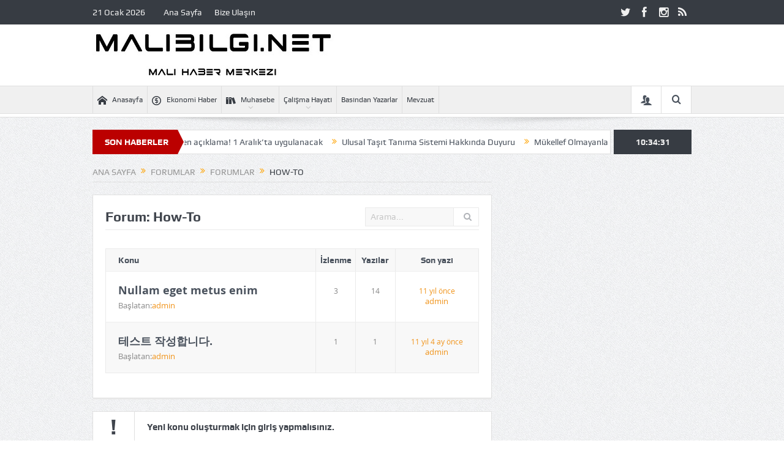

--- FILE ---
content_type: text/html; charset=UTF-8
request_url: https://www.malibilgi.net/forums/forum/how-to-and-troubleshooting/
body_size: 15548
content:
<!DOCTYPE html>
<!--[if lt IE 7]>      <html class="no-js lt-ie9 lt-ie8 lt-ie7" lang="tr"> <![endif]-->
<!--[if IE 7]>         <html class="no-js lt-ie9 lt-ie8" lang="tr"> <![endif]-->
<!--[if IE 8]>         <html class="no-js lt-ie9" lang="tr"> <![endif]-->
<!--[if gt IE 8]><!--> <html class="no-js" lang="tr"> <!--<![endif]-->
    <head>
		
		<!-- Yandex.Metrika counter -->
<script type="text/javascript" >
   (function(m,e,t,r,i,k,a){m[i]=m[i]||function(){(m[i].a=m[i].a||[]).push(arguments)};
   m[i].l=1*new Date();k=e.createElement(t),a=e.getElementsByTagName(t)[0],k.async=1,k.src=r,a.parentNode.insertBefore(k,a)})
   (window, document, "script", "https://mc.yandex.ru/metrika/tag.js", "ym");

   ym(23499346, "init", {
        clickmap:true,
        trackLinks:true,
        accurateTrackBounce:true
   });
</script>
<noscript><div><img src="https://mc.yandex.ru/watch/23499346" style="position:absolute; left:-9999px;" alt="" /></div></noscript>
<!-- /Yandex.Metrika counter -->
		<!-- Global site tag (gtag.js) - Google Analytics -->
<script async src="https://www.googletagmanager.com/gtag/js?id=UA-46722236-1"></script>
<script>
  window.dataLayer = window.dataLayer || [];
  function gtag(){dataLayer.push(arguments);}
  gtag('js', new Date());

  gtag('config', 'UA-46722236-1');
</script>
		

	<meta charset="UTF-8" />
        <meta http-equiv="X-UA-Compatible" content="IE=edge,chrome=1">
	<title>Forum: How-To | Mali Bilgi</title>
	<link rel="profile" href="http://gmpg.org/xfn/11">
	<link rel="pingback" href="https://www.malibilgi.net/xmlrpc.php">
<meta property="og:image" content=""/>
    <meta property="og:image:width" content="1024" />
    <meta property="og:image:height" content="1024" />

<meta property="og:title" content="How-To"/>
<meta property="og:type" content="article"/>
<meta property="og:description" content="Arama: Forum: How-To Home Page &rsaquo; Forumlar &rsaquo; How-To Bu forum 2 konu ve 13 yanıt içerir ve en son admin tarafından 11 yıl önce tarihinde güncellenmiştir. 2 konu görüntüleniyor - 1 ile 2 ar"/>
<meta property="og:url" content="https://www.malibilgi.net/forums/forum/how-to-and-troubleshooting/"/>
<meta property="og:site_name" content="Mali Bilgi"/>

<meta name="viewport" content="width=device-width, initial-scale=1, maximum-scale=1">
<link rel="shortcut icon" href="https://www.malibilgi.net/wp-content/uploads/2021/11/mfavicon.png" />
<link rel="apple-touch-icon" href="https://www.malibilgi.net/wp-content/themes/goodnews5/apple-touch-icon-precomposed.png" />

<link rel="pingback" href="https://www.malibilgi.net/xmlrpc.php" />
        <!--[if lt IE 9]>
	<script src="https://www.malibilgi.net/wp-content/themes/goodnews5/framework/helpers/js/html5.js"></script>
	<script src="https://www.malibilgi.net/wp-content/themes/goodnews5/framework/helpers/js/IE9.js"></script>
	<![endif]-->
	<meta name='robots' content='max-image-preview:large' />
<link rel="alternate" type="application/rss+xml" title="Mali Bilgi &raquo; akışı" href="https://www.malibilgi.net/feed/" />
<link rel="alternate" type="application/rss+xml" title="Mali Bilgi &raquo; yorum akışı" href="https://www.malibilgi.net/comments/feed/" />
<link rel="alternate" type="application/rss+xml" title="Mali Bilgi &raquo; How-To yorum akışı" href="https://www.malibilgi.net/forums/forum/how-to-and-troubleshooting/feed/" />
<link rel="alternate" title="oEmbed (JSON)" type="application/json+oembed" href="https://www.malibilgi.net/wp-json/oembed/1.0/embed?url=https%3A%2F%2Fwww.malibilgi.net%2Fforums%2Fforum%2Fhow-to-and-troubleshooting%2F" />
<link rel="alternate" title="oEmbed (XML)" type="text/xml+oembed" href="https://www.malibilgi.net/wp-json/oembed/1.0/embed?url=https%3A%2F%2Fwww.malibilgi.net%2Fforums%2Fforum%2Fhow-to-and-troubleshooting%2F&#038;format=xml" />
<style id='wp-img-auto-sizes-contain-inline-css' type='text/css'>
img:is([sizes=auto i],[sizes^="auto," i]){contain-intrinsic-size:3000px 1500px}
/*# sourceURL=wp-img-auto-sizes-contain-inline-css */
</style>
<link rel='stylesheet' id='sgr_main-css' href='https://www.malibilgi.net/wp-content/plugins/simple-google-recaptcha/sgr.css?ver=1624541641' type='text/css' media='all' />
<link rel='stylesheet' id='layerslider-css' href='https://www.malibilgi.net/wp-content/plugins/LayerSlider/static/layerslider/css/layerslider.css?ver=6.7.6' type='text/css' media='all' />
<style id='wp-emoji-styles-inline-css' type='text/css'>

	img.wp-smiley, img.emoji {
		display: inline !important;
		border: none !important;
		box-shadow: none !important;
		height: 1em !important;
		width: 1em !important;
		margin: 0 0.07em !important;
		vertical-align: -0.1em !important;
		background: none !important;
		padding: 0 !important;
	}
/*# sourceURL=wp-emoji-styles-inline-css */
</style>
<style id='wp-block-library-inline-css' type='text/css'>
:root{--wp-block-synced-color:#7a00df;--wp-block-synced-color--rgb:122,0,223;--wp-bound-block-color:var(--wp-block-synced-color);--wp-editor-canvas-background:#ddd;--wp-admin-theme-color:#007cba;--wp-admin-theme-color--rgb:0,124,186;--wp-admin-theme-color-darker-10:#006ba1;--wp-admin-theme-color-darker-10--rgb:0,107,160.5;--wp-admin-theme-color-darker-20:#005a87;--wp-admin-theme-color-darker-20--rgb:0,90,135;--wp-admin-border-width-focus:2px}@media (min-resolution:192dpi){:root{--wp-admin-border-width-focus:1.5px}}.wp-element-button{cursor:pointer}:root .has-very-light-gray-background-color{background-color:#eee}:root .has-very-dark-gray-background-color{background-color:#313131}:root .has-very-light-gray-color{color:#eee}:root .has-very-dark-gray-color{color:#313131}:root .has-vivid-green-cyan-to-vivid-cyan-blue-gradient-background{background:linear-gradient(135deg,#00d084,#0693e3)}:root .has-purple-crush-gradient-background{background:linear-gradient(135deg,#34e2e4,#4721fb 50%,#ab1dfe)}:root .has-hazy-dawn-gradient-background{background:linear-gradient(135deg,#faaca8,#dad0ec)}:root .has-subdued-olive-gradient-background{background:linear-gradient(135deg,#fafae1,#67a671)}:root .has-atomic-cream-gradient-background{background:linear-gradient(135deg,#fdd79a,#004a59)}:root .has-nightshade-gradient-background{background:linear-gradient(135deg,#330968,#31cdcf)}:root .has-midnight-gradient-background{background:linear-gradient(135deg,#020381,#2874fc)}:root{--wp--preset--font-size--normal:16px;--wp--preset--font-size--huge:42px}.has-regular-font-size{font-size:1em}.has-larger-font-size{font-size:2.625em}.has-normal-font-size{font-size:var(--wp--preset--font-size--normal)}.has-huge-font-size{font-size:var(--wp--preset--font-size--huge)}.has-text-align-center{text-align:center}.has-text-align-left{text-align:left}.has-text-align-right{text-align:right}.has-fit-text{white-space:nowrap!important}#end-resizable-editor-section{display:none}.aligncenter{clear:both}.items-justified-left{justify-content:flex-start}.items-justified-center{justify-content:center}.items-justified-right{justify-content:flex-end}.items-justified-space-between{justify-content:space-between}.screen-reader-text{border:0;clip-path:inset(50%);height:1px;margin:-1px;overflow:hidden;padding:0;position:absolute;width:1px;word-wrap:normal!important}.screen-reader-text:focus{background-color:#ddd;clip-path:none;color:#444;display:block;font-size:1em;height:auto;left:5px;line-height:normal;padding:15px 23px 14px;text-decoration:none;top:5px;width:auto;z-index:100000}html :where(.has-border-color){border-style:solid}html :where([style*=border-top-color]){border-top-style:solid}html :where([style*=border-right-color]){border-right-style:solid}html :where([style*=border-bottom-color]){border-bottom-style:solid}html :where([style*=border-left-color]){border-left-style:solid}html :where([style*=border-width]){border-style:solid}html :where([style*=border-top-width]){border-top-style:solid}html :where([style*=border-right-width]){border-right-style:solid}html :where([style*=border-bottom-width]){border-bottom-style:solid}html :where([style*=border-left-width]){border-left-style:solid}html :where(img[class*=wp-image-]){height:auto;max-width:100%}:where(figure){margin:0 0 1em}html :where(.is-position-sticky){--wp-admin--admin-bar--position-offset:var(--wp-admin--admin-bar--height,0px)}@media screen and (max-width:600px){html :where(.is-position-sticky){--wp-admin--admin-bar--position-offset:0px}}

/*# sourceURL=wp-block-library-inline-css */
</style><style id='global-styles-inline-css' type='text/css'>
:root{--wp--preset--aspect-ratio--square: 1;--wp--preset--aspect-ratio--4-3: 4/3;--wp--preset--aspect-ratio--3-4: 3/4;--wp--preset--aspect-ratio--3-2: 3/2;--wp--preset--aspect-ratio--2-3: 2/3;--wp--preset--aspect-ratio--16-9: 16/9;--wp--preset--aspect-ratio--9-16: 9/16;--wp--preset--color--black: #000000;--wp--preset--color--cyan-bluish-gray: #abb8c3;--wp--preset--color--white: #ffffff;--wp--preset--color--pale-pink: #f78da7;--wp--preset--color--vivid-red: #cf2e2e;--wp--preset--color--luminous-vivid-orange: #ff6900;--wp--preset--color--luminous-vivid-amber: #fcb900;--wp--preset--color--light-green-cyan: #7bdcb5;--wp--preset--color--vivid-green-cyan: #00d084;--wp--preset--color--pale-cyan-blue: #8ed1fc;--wp--preset--color--vivid-cyan-blue: #0693e3;--wp--preset--color--vivid-purple: #9b51e0;--wp--preset--gradient--vivid-cyan-blue-to-vivid-purple: linear-gradient(135deg,rgb(6,147,227) 0%,rgb(155,81,224) 100%);--wp--preset--gradient--light-green-cyan-to-vivid-green-cyan: linear-gradient(135deg,rgb(122,220,180) 0%,rgb(0,208,130) 100%);--wp--preset--gradient--luminous-vivid-amber-to-luminous-vivid-orange: linear-gradient(135deg,rgb(252,185,0) 0%,rgb(255,105,0) 100%);--wp--preset--gradient--luminous-vivid-orange-to-vivid-red: linear-gradient(135deg,rgb(255,105,0) 0%,rgb(207,46,46) 100%);--wp--preset--gradient--very-light-gray-to-cyan-bluish-gray: linear-gradient(135deg,rgb(238,238,238) 0%,rgb(169,184,195) 100%);--wp--preset--gradient--cool-to-warm-spectrum: linear-gradient(135deg,rgb(74,234,220) 0%,rgb(151,120,209) 20%,rgb(207,42,186) 40%,rgb(238,44,130) 60%,rgb(251,105,98) 80%,rgb(254,248,76) 100%);--wp--preset--gradient--blush-light-purple: linear-gradient(135deg,rgb(255,206,236) 0%,rgb(152,150,240) 100%);--wp--preset--gradient--blush-bordeaux: linear-gradient(135deg,rgb(254,205,165) 0%,rgb(254,45,45) 50%,rgb(107,0,62) 100%);--wp--preset--gradient--luminous-dusk: linear-gradient(135deg,rgb(255,203,112) 0%,rgb(199,81,192) 50%,rgb(65,88,208) 100%);--wp--preset--gradient--pale-ocean: linear-gradient(135deg,rgb(255,245,203) 0%,rgb(182,227,212) 50%,rgb(51,167,181) 100%);--wp--preset--gradient--electric-grass: linear-gradient(135deg,rgb(202,248,128) 0%,rgb(113,206,126) 100%);--wp--preset--gradient--midnight: linear-gradient(135deg,rgb(2,3,129) 0%,rgb(40,116,252) 100%);--wp--preset--font-size--small: 13px;--wp--preset--font-size--medium: 20px;--wp--preset--font-size--large: 36px;--wp--preset--font-size--x-large: 42px;--wp--preset--spacing--20: 0.44rem;--wp--preset--spacing--30: 0.67rem;--wp--preset--spacing--40: 1rem;--wp--preset--spacing--50: 1.5rem;--wp--preset--spacing--60: 2.25rem;--wp--preset--spacing--70: 3.38rem;--wp--preset--spacing--80: 5.06rem;--wp--preset--shadow--natural: 6px 6px 9px rgba(0, 0, 0, 0.2);--wp--preset--shadow--deep: 12px 12px 50px rgba(0, 0, 0, 0.4);--wp--preset--shadow--sharp: 6px 6px 0px rgba(0, 0, 0, 0.2);--wp--preset--shadow--outlined: 6px 6px 0px -3px rgb(255, 255, 255), 6px 6px rgb(0, 0, 0);--wp--preset--shadow--crisp: 6px 6px 0px rgb(0, 0, 0);}:where(.is-layout-flex){gap: 0.5em;}:where(.is-layout-grid){gap: 0.5em;}body .is-layout-flex{display: flex;}.is-layout-flex{flex-wrap: wrap;align-items: center;}.is-layout-flex > :is(*, div){margin: 0;}body .is-layout-grid{display: grid;}.is-layout-grid > :is(*, div){margin: 0;}:where(.wp-block-columns.is-layout-flex){gap: 2em;}:where(.wp-block-columns.is-layout-grid){gap: 2em;}:where(.wp-block-post-template.is-layout-flex){gap: 1.25em;}:where(.wp-block-post-template.is-layout-grid){gap: 1.25em;}.has-black-color{color: var(--wp--preset--color--black) !important;}.has-cyan-bluish-gray-color{color: var(--wp--preset--color--cyan-bluish-gray) !important;}.has-white-color{color: var(--wp--preset--color--white) !important;}.has-pale-pink-color{color: var(--wp--preset--color--pale-pink) !important;}.has-vivid-red-color{color: var(--wp--preset--color--vivid-red) !important;}.has-luminous-vivid-orange-color{color: var(--wp--preset--color--luminous-vivid-orange) !important;}.has-luminous-vivid-amber-color{color: var(--wp--preset--color--luminous-vivid-amber) !important;}.has-light-green-cyan-color{color: var(--wp--preset--color--light-green-cyan) !important;}.has-vivid-green-cyan-color{color: var(--wp--preset--color--vivid-green-cyan) !important;}.has-pale-cyan-blue-color{color: var(--wp--preset--color--pale-cyan-blue) !important;}.has-vivid-cyan-blue-color{color: var(--wp--preset--color--vivid-cyan-blue) !important;}.has-vivid-purple-color{color: var(--wp--preset--color--vivid-purple) !important;}.has-black-background-color{background-color: var(--wp--preset--color--black) !important;}.has-cyan-bluish-gray-background-color{background-color: var(--wp--preset--color--cyan-bluish-gray) !important;}.has-white-background-color{background-color: var(--wp--preset--color--white) !important;}.has-pale-pink-background-color{background-color: var(--wp--preset--color--pale-pink) !important;}.has-vivid-red-background-color{background-color: var(--wp--preset--color--vivid-red) !important;}.has-luminous-vivid-orange-background-color{background-color: var(--wp--preset--color--luminous-vivid-orange) !important;}.has-luminous-vivid-amber-background-color{background-color: var(--wp--preset--color--luminous-vivid-amber) !important;}.has-light-green-cyan-background-color{background-color: var(--wp--preset--color--light-green-cyan) !important;}.has-vivid-green-cyan-background-color{background-color: var(--wp--preset--color--vivid-green-cyan) !important;}.has-pale-cyan-blue-background-color{background-color: var(--wp--preset--color--pale-cyan-blue) !important;}.has-vivid-cyan-blue-background-color{background-color: var(--wp--preset--color--vivid-cyan-blue) !important;}.has-vivid-purple-background-color{background-color: var(--wp--preset--color--vivid-purple) !important;}.has-black-border-color{border-color: var(--wp--preset--color--black) !important;}.has-cyan-bluish-gray-border-color{border-color: var(--wp--preset--color--cyan-bluish-gray) !important;}.has-white-border-color{border-color: var(--wp--preset--color--white) !important;}.has-pale-pink-border-color{border-color: var(--wp--preset--color--pale-pink) !important;}.has-vivid-red-border-color{border-color: var(--wp--preset--color--vivid-red) !important;}.has-luminous-vivid-orange-border-color{border-color: var(--wp--preset--color--luminous-vivid-orange) !important;}.has-luminous-vivid-amber-border-color{border-color: var(--wp--preset--color--luminous-vivid-amber) !important;}.has-light-green-cyan-border-color{border-color: var(--wp--preset--color--light-green-cyan) !important;}.has-vivid-green-cyan-border-color{border-color: var(--wp--preset--color--vivid-green-cyan) !important;}.has-pale-cyan-blue-border-color{border-color: var(--wp--preset--color--pale-cyan-blue) !important;}.has-vivid-cyan-blue-border-color{border-color: var(--wp--preset--color--vivid-cyan-blue) !important;}.has-vivid-purple-border-color{border-color: var(--wp--preset--color--vivid-purple) !important;}.has-vivid-cyan-blue-to-vivid-purple-gradient-background{background: var(--wp--preset--gradient--vivid-cyan-blue-to-vivid-purple) !important;}.has-light-green-cyan-to-vivid-green-cyan-gradient-background{background: var(--wp--preset--gradient--light-green-cyan-to-vivid-green-cyan) !important;}.has-luminous-vivid-amber-to-luminous-vivid-orange-gradient-background{background: var(--wp--preset--gradient--luminous-vivid-amber-to-luminous-vivid-orange) !important;}.has-luminous-vivid-orange-to-vivid-red-gradient-background{background: var(--wp--preset--gradient--luminous-vivid-orange-to-vivid-red) !important;}.has-very-light-gray-to-cyan-bluish-gray-gradient-background{background: var(--wp--preset--gradient--very-light-gray-to-cyan-bluish-gray) !important;}.has-cool-to-warm-spectrum-gradient-background{background: var(--wp--preset--gradient--cool-to-warm-spectrum) !important;}.has-blush-light-purple-gradient-background{background: var(--wp--preset--gradient--blush-light-purple) !important;}.has-blush-bordeaux-gradient-background{background: var(--wp--preset--gradient--blush-bordeaux) !important;}.has-luminous-dusk-gradient-background{background: var(--wp--preset--gradient--luminous-dusk) !important;}.has-pale-ocean-gradient-background{background: var(--wp--preset--gradient--pale-ocean) !important;}.has-electric-grass-gradient-background{background: var(--wp--preset--gradient--electric-grass) !important;}.has-midnight-gradient-background{background: var(--wp--preset--gradient--midnight) !important;}.has-small-font-size{font-size: var(--wp--preset--font-size--small) !important;}.has-medium-font-size{font-size: var(--wp--preset--font-size--medium) !important;}.has-large-font-size{font-size: var(--wp--preset--font-size--large) !important;}.has-x-large-font-size{font-size: var(--wp--preset--font-size--x-large) !important;}
/*# sourceURL=global-styles-inline-css */
</style>

<style id='classic-theme-styles-inline-css' type='text/css'>
/*! This file is auto-generated */
.wp-block-button__link{color:#fff;background-color:#32373c;border-radius:9999px;box-shadow:none;text-decoration:none;padding:calc(.667em + 2px) calc(1.333em + 2px);font-size:1.125em}.wp-block-file__button{background:#32373c;color:#fff;text-decoration:none}
/*# sourceURL=/wp-includes/css/classic-themes.min.css */
</style>
<link rel='stylesheet' id='plugins-css' href='https://www.malibilgi.net/wp-content/themes/goodnews5/css/plugins.css?ver=6.9' type='text/css' media='all' />
<link rel='stylesheet' id='main-css' href='https://www.malibilgi.net/wp-content/themes/goodnews5/css/main.css?ver=6.9' type='text/css' media='all' />
<link rel='stylesheet' id='responsive-css' href='https://www.malibilgi.net/wp-content/themes/goodnews5/css/media.css?ver=6.9' type='text/css' media='all' />
<link rel='stylesheet' id='style-css' href='https://www.malibilgi.net/wp-content/themes/goodnews5/style.css?ver=6.9' type='text/css' media='all' />
<script type="text/javascript" id="sgr_main-js-extra">
/* <![CDATA[ */
var sgr_main = {"sgr_site_key":"6LdCV3MUAAAAAB6TG3ZMhchQC0RlJvPbErmxYbvm"};
//# sourceURL=sgr_main-js-extra
/* ]]> */
</script>
<script type="text/javascript" src="https://www.malibilgi.net/wp-content/plugins/simple-google-recaptcha/sgr.js?ver=1624541641" id="sgr_main-js"></script>
<script type="text/javascript" id="layerslider-greensock-js-extra">
/* <![CDATA[ */
var LS_Meta = {"v":"6.7.6"};
//# sourceURL=layerslider-greensock-js-extra
/* ]]> */
</script>
<script type="text/javascript" src="https://www.malibilgi.net/wp-content/plugins/LayerSlider/static/layerslider/js/greensock.js?ver=1.19.0" id="layerslider-greensock-js"></script>
<script type="text/javascript" src="https://www.malibilgi.net/wp-includes/js/jquery/jquery.min.js?ver=3.7.1" id="jquery-core-js"></script>
<script type="text/javascript" src="https://www.malibilgi.net/wp-includes/js/jquery/jquery-migrate.min.js?ver=3.4.1" id="jquery-migrate-js"></script>
<script type="text/javascript" src="https://www.malibilgi.net/wp-content/plugins/LayerSlider/static/layerslider/js/layerslider.kreaturamedia.jquery.js?ver=6.7.6" id="layerslider-js"></script>
<script type="text/javascript" src="https://www.malibilgi.net/wp-content/plugins/LayerSlider/static/layerslider/js/layerslider.transitions.js?ver=6.7.6" id="layerslider-transitions-js"></script>
<meta name="generator" content="Powered by LayerSlider 6.7.6 - Multi-Purpose, Responsive, Parallax, Mobile-Friendly Slider Plugin for WordPress." />
<!-- LayerSlider updates and docs at: https://layerslider.kreaturamedia.com -->
<link rel="https://api.w.org/" href="https://www.malibilgi.net/wp-json/" /><link rel="EditURI" type="application/rsd+xml" title="RSD" href="https://www.malibilgi.net/xmlrpc.php?rsd" />
<meta name="generator" content="WordPress 6.9" />
<link rel="canonical" href="https://www.malibilgi.net/forums/forum/how-to-and-troubleshooting/" />
<link rel='shortlink' href='https://www.malibilgi.net/?p=928' />
<script async src="https://pagead2.googlesyndication.com/pagead/js/adsbygoogle.js?client=ca-pub-5136754359759021"
     crossorigin="anonymous"></script><meta name="generator" content="Powered by WPBakery Page Builder - drag and drop page builder for WordPress."/>
<!--[if lte IE 9]><link rel="stylesheet" type="text/css" href="https://www.malibilgi.net/wp-content/plugins/js_composer/assets/css/vc_lte_ie9.min.css" media="screen"><![endif]--><style type="text/css" title="dynamic-css" class="options-output">body{color:#818181;}</style><style type="text/css">
    
.header > .inner, .header .logo {
line-height: 100px;
height: 100px;
}
/* Category background */
                        .simptip-movable:after, .simptip-movable:before {
-moz-box-sizing: content-box !important;
-webkit-box-sizing: content-box !important;
box-sizing: content-box !important;    
}                    </style>
<noscript><style type="text/css"> .wpb_animate_when_almost_visible { opacity: 1; }</style></noscript>    </head>
    <body class="forum bbpress bbp-no-js wp-singular forum-template-default single single-forum postid-928 wp-theme-goodnews5 right-sidebar singular fade-imgs-in-appear ticker_has_live_time wpb-js-composer js-comp-ver-5.4.7 vc_responsive" itemscope="itemscope" itemtype="http://schema.org/WebPage">
    
        <!--[if lt IE 7]>
            <p class="browsehappy"><strong>Eski</strong> bir tarayıcı kullanıyorsunuz. Gezinme deneyiminizi artırmak için lütfen 
<a href="http://browsehappy.com/">
tarayıcınızı güncelleyin
</a>
.</p>
        <![endif]-->
        <div class="boxed-wrap clearfix">
	    <div id="header-wrapper">
                         <div class="topbar">
  <div class="inner">
    <div class="today_date">
21 Ocak 2026</div>
        <div class="top-left-content">
                 			     <ul id="menu-top-menu" class="top-nav mom_visibility_desktop"><li id="menu-item-3978" class="menu-item menu-item-type-custom menu-item-object-custom menu-item-home menu-item-3978"><a href="http://www.malibilgi.net">Ana Sayfa</a></li>
<li id="menu-item-3992" class="menu-item menu-item-type-post_type menu-item-object-page menu-item-3992"><a href="https://www.malibilgi.net/contact-us/">Bize Ulaşın</a></li>
</ul>
     			     <div class="mom_visibility_device device-top-menu-wrap">
			      <div class="top-menu-holder"><i class="fa-icon-reorder mh-icon"></i></div>
			      <ul id="menu-top-menu-1" class="device-top-nav"><li class="menu-item menu-item-type-custom menu-item-object-custom menu-item-home menu-item-3978"><a href="http://www.malibilgi.net">Ana Sayfa</a></li>
<li class="menu-item menu-item-type-post_type menu-item-object-page menu-item-3992"><a href="https://www.malibilgi.net/contact-us/">Bize Ulaşın</a></li>
</ul>			     </div>

                        </div> <!--tb left-->
        <div class="top-right-content">
            		    <ul class="mom-social-icons">
                    <li class="twitter"><a target="_blank" class="vector_icon" href="https://twitter.com/MaliBilgi"><i class="fa-icon-twitter"></i></a></li>
        
                <li class="facebook"><a target="_blank" class="vector_icon" href="https://www.facebook.com/malibilgi.net.37"><i class="fa-icon-facebook "></i></a></li>        
        
        
        
        
                        <li class="instagram"><a target="_blank" class="vector_icon" href="https://www.instagram.com/malibilgi"><i class="fa-icon-instagram"></i></a></li>
        
        
        

        

        
                                     <li class="rss"><a target="_blank" class="vector_icon" href="https://www.malibilgi.net/feed/"><i class="fa-icon-rss"></i></a></li>
        	
	    </ul>
                    </div> <!--tb right-->
</div>
 </div> <!--topbar-->
             <header class="header " itemscope="itemscope" itemtype="http://schema.org/WPHeader" role="banner">
                <div class="inner">
						                    <div class="logo">
					                    <a href="https://www.malibilgi.net">
		                                                    <img src="https://www.malibilgi.net/wp-content/uploads/2021/07/logo.jpg" alt="Mali Bilgi" width="400" height="96" />
                                                                                               <img class="mom_retina_logo" src="https://www.malibilgi.net/wp-content/uploads/2021/07/logo.jpg" width="400" height="96" alt="Mali Bilgi" />
                                                		                    </a>

					
                    </div>
                    
                <div class="clear"></div>
                </div>
            </header>
	    	    </div> <!--header wrap-->
                                    <nav id="navigation" itemtype="http://schema.org/SiteNavigationElement" itemscope="itemscope" role="navigation" class="dd-effect-slide ">
                <div class="navigation-inner">
                <div class="inner">
                                                                <ul id="menu-main-menu" class="main-menu mom_visibility_desktop"><li id="menu-item-3979" class="menu-item menu-item-type-custom menu-item-object-custom menu-item-home mom_default_menu_item menu-item-depth-0"><a href="http://www.malibilgi.net"><i class="momizat-icon-home"></i>Anasayfa</a></li>
<li id="menu-item-3980" class="menu-item menu-item-type-taxonomy menu-item-object-category mom_default_menu_item menu-item-depth-0"><a href="https://www.malibilgi.net/category/ekonomi-haber/"><i class="momizat-icon-coin"></i>Ekonomi Haber</a></li>
<li id="menu-item-3987" class="menu-item menu-item-type-taxonomy menu-item-object-category menu-item-has-children menu-parent-item mom_default_menu_item menu-item-depth-0"><a href="https://www.malibilgi.net/category/muhasebe/"><i class="momizat-icon-books"></i>Muhasebe</a>
<ul class="sub-menu ">
	<li id="menu-item-4433" class="menu-item menu-item-type-taxonomy menu-item-object-category mom_default_menu_item active menu-item-depth-1"><a href="https://www.malibilgi.net/category/muhasebe/kdv/">KDV</a></li>
	<li id="menu-item-4436" class="menu-item menu-item-type-taxonomy menu-item-object-category mom_default_menu_item menu-item-depth-1"><a href="https://www.malibilgi.net/category/muhasebe/vuk/">VUK</a></li>
	<li id="menu-item-4383" class="menu-item menu-item-type-taxonomy menu-item-object-category mom_default_menu_item menu-item-depth-1"><a href="https://www.malibilgi.net/category/muhasebe/anonim-sirketler/">Anonim Şirketler</a></li>
	<li id="menu-item-4434" class="menu-item menu-item-type-taxonomy menu-item-object-category mom_default_menu_item menu-item-depth-1"><a href="https://www.malibilgi.net/category/muhasebe/limited-sirketler/">Limited Şirketler</a></li>
	<li id="menu-item-4384" class="menu-item menu-item-type-taxonomy menu-item-object-category mom_default_menu_item menu-item-depth-1"><a href="https://www.malibilgi.net/category/muhasebe/gelir-vergisi/">Gelir Vergisi</a></li>
	<li id="menu-item-4385" class="menu-item menu-item-type-taxonomy menu-item-object-category mom_default_menu_item menu-item-depth-1"><a href="https://www.malibilgi.net/category/muhasebe/beyannameler/">Beyannameler</a></li>
	<li id="menu-item-4386" class="menu-item menu-item-type-taxonomy menu-item-object-category mom_default_menu_item menu-item-depth-1"><a href="https://www.malibilgi.net/category/muhasebe/kurumlar-vergisi/">Kurumlar Vergisi</a></li>
	<li id="menu-item-4431" class="menu-item menu-item-type-taxonomy menu-item-object-category mom_default_menu_item menu-item-depth-1"><a href="https://www.malibilgi.net/category/muhasebe/basit-usul/">Basit Usul</a></li>
	<li id="menu-item-4432" class="menu-item menu-item-type-taxonomy menu-item-object-category mom_default_menu_item menu-item-depth-1"><a href="https://www.malibilgi.net/category/muhasebe/defter-beyan-sisitemi/">Defter Beyan Sisitemi</a></li>
</ul>
<i class='responsive-caret'></i>
</li>
<li id="menu-item-3984" class="menu-item menu-item-type-taxonomy menu-item-object-category menu-item-has-children menu-parent-item mom_default_menu_item menu-item-depth-0"><a href="https://www.malibilgi.net/category/calisma-hayati/">Çalışma Hayatı</a>
<ul class="sub-menu ">
	<li id="menu-item-4428" class="menu-item menu-item-type-taxonomy menu-item-object-category mom_default_menu_item active menu-item-depth-1"><a href="https://www.malibilgi.net/category/calisma-hayati/gss/">GSS</a></li>
	<li id="menu-item-4429" class="menu-item menu-item-type-taxonomy menu-item-object-category mom_default_menu_item menu-item-depth-1"><a href="https://www.malibilgi.net/category/calisma-hayati/is-kanunu/">İş Kanunu</a></li>
	<li id="menu-item-4430" class="menu-item menu-item-type-taxonomy menu-item-object-category mom_default_menu_item menu-item-depth-1"><a href="https://www.malibilgi.net/category/calisma-hayati/soru-cevap/">Soru Cevap</a></li>
</ul>
<i class='responsive-caret'></i>
</li>
<li id="menu-item-4280" class="menu-item menu-item-type-taxonomy menu-item-object-category mom_default_menu_item menu-item-depth-0"><a href="https://www.malibilgi.net/category/basindan-yazarlar/">Basından Yazarlar</a></li>
<li id="menu-item-4435" class="menu-item menu-item-type-taxonomy menu-item-object-category mom_default_menu_item menu-item-depth-0"><a href="https://www.malibilgi.net/category/muhasebe/mevzuat/">Mevzuat</a></li>
</ul>                                                                <div class="device-menu-wrap mom_visibility_device">
                        <div id="menu-holder" class="device-menu-holder">
                            <i class="fa-icon-align-justify mh-icon"></i> <span class="the_menu_holder_area"><i class="dmh-icon"></i>Menü</span><i class="mh-caret"></i>
                        </div>
                        <ul id="menu-main-menu-1" class="device-menu mom_visibility_device"><li id="menu-item-3979" class="menu-item menu-item-type-custom menu-item-object-custom menu-item-home mom_default_menu_item menu-item-depth-0"><a href="http://www.malibilgi.net"><i class="momizat-icon-home"></i>Anasayfa</a></li>
<li id="menu-item-3980" class="menu-item menu-item-type-taxonomy menu-item-object-category mom_default_menu_item menu-item-depth-0"><a href="https://www.malibilgi.net/category/ekonomi-haber/"><i class="momizat-icon-coin"></i>Ekonomi Haber</a></li>
<li id="menu-item-3987" class="menu-item menu-item-type-taxonomy menu-item-object-category menu-item-has-children menu-parent-item mom_default_menu_item menu-item-depth-0"><a href="https://www.malibilgi.net/category/muhasebe/"><i class="momizat-icon-books"></i>Muhasebe</a>
<ul class="sub-menu ">
	<li id="menu-item-4433" class="menu-item menu-item-type-taxonomy menu-item-object-category mom_default_menu_item active menu-item-depth-1"><a href="https://www.malibilgi.net/category/muhasebe/kdv/">KDV</a></li>
	<li id="menu-item-4436" class="menu-item menu-item-type-taxonomy menu-item-object-category mom_default_menu_item menu-item-depth-1"><a href="https://www.malibilgi.net/category/muhasebe/vuk/">VUK</a></li>
	<li id="menu-item-4383" class="menu-item menu-item-type-taxonomy menu-item-object-category mom_default_menu_item menu-item-depth-1"><a href="https://www.malibilgi.net/category/muhasebe/anonim-sirketler/">Anonim Şirketler</a></li>
	<li id="menu-item-4434" class="menu-item menu-item-type-taxonomy menu-item-object-category mom_default_menu_item menu-item-depth-1"><a href="https://www.malibilgi.net/category/muhasebe/limited-sirketler/">Limited Şirketler</a></li>
	<li id="menu-item-4384" class="menu-item menu-item-type-taxonomy menu-item-object-category mom_default_menu_item menu-item-depth-1"><a href="https://www.malibilgi.net/category/muhasebe/gelir-vergisi/">Gelir Vergisi</a></li>
	<li id="menu-item-4385" class="menu-item menu-item-type-taxonomy menu-item-object-category mom_default_menu_item menu-item-depth-1"><a href="https://www.malibilgi.net/category/muhasebe/beyannameler/">Beyannameler</a></li>
	<li id="menu-item-4386" class="menu-item menu-item-type-taxonomy menu-item-object-category mom_default_menu_item menu-item-depth-1"><a href="https://www.malibilgi.net/category/muhasebe/kurumlar-vergisi/">Kurumlar Vergisi</a></li>
	<li id="menu-item-4431" class="menu-item menu-item-type-taxonomy menu-item-object-category mom_default_menu_item menu-item-depth-1"><a href="https://www.malibilgi.net/category/muhasebe/basit-usul/">Basit Usul</a></li>
	<li id="menu-item-4432" class="menu-item menu-item-type-taxonomy menu-item-object-category mom_default_menu_item menu-item-depth-1"><a href="https://www.malibilgi.net/category/muhasebe/defter-beyan-sisitemi/">Defter Beyan Sisitemi</a></li>
</ul>
<i class='responsive-caret'></i>
</li>
<li id="menu-item-3984" class="menu-item menu-item-type-taxonomy menu-item-object-category menu-item-has-children menu-parent-item mom_default_menu_item menu-item-depth-0"><a href="https://www.malibilgi.net/category/calisma-hayati/">Çalışma Hayatı</a>
<ul class="sub-menu ">
	<li id="menu-item-4428" class="menu-item menu-item-type-taxonomy menu-item-object-category mom_default_menu_item active menu-item-depth-1"><a href="https://www.malibilgi.net/category/calisma-hayati/gss/">GSS</a></li>
	<li id="menu-item-4429" class="menu-item menu-item-type-taxonomy menu-item-object-category mom_default_menu_item menu-item-depth-1"><a href="https://www.malibilgi.net/category/calisma-hayati/is-kanunu/">İş Kanunu</a></li>
	<li id="menu-item-4430" class="menu-item menu-item-type-taxonomy menu-item-object-category mom_default_menu_item menu-item-depth-1"><a href="https://www.malibilgi.net/category/calisma-hayati/soru-cevap/">Soru Cevap</a></li>
</ul>
<i class='responsive-caret'></i>
</li>
<li id="menu-item-4280" class="menu-item menu-item-type-taxonomy menu-item-object-category mom_default_menu_item menu-item-depth-0"><a href="https://www.malibilgi.net/category/basindan-yazarlar/">Basından Yazarlar</a></li>
<li id="menu-item-4435" class="menu-item menu-item-type-taxonomy menu-item-object-category mom_default_menu_item menu-item-depth-0"><a href="https://www.malibilgi.net/category/muhasebe/mevzuat/">Mevzuat</a></li>
</ul>                        </div>
                                            		    <div class="nav-buttons">
                                        			<span class="nav-button nav-login">
			    <i class="momizat-icon-users"></i>
			</span>
			<div class="nb-inner-wrap">
			    <div class="nb-inner lw-inner">
			                            <div class="mom-login-widget">
                                                        <form class="mom-login-form" action="https://www.malibilgi.net/wp-login.php" method="post">
					<div class="mom-username">
						<input type="text" name="log" value="" placeholder="kullanıcı adı">
					</div>

					<div class="mom-password">
						<input type="password" name="pwd" value="" placeholder="şifre">
					</div>

					<div class="mom-submit-wrapper">
						<button class="button submit user-submit" name="user-submit" type="submit">Giriş Yap</button>
						<input type="checkbox" id="rememberme" name="rememberme" value="forever" >
						<label for="rememberme"><i class="fa-icon-ok"></i>Beni Hatırla</label>
                                                <input type="hidden" name="redirect_to" value="https://www.malibilgi.net/forums/forum/how-to-and-troubleshooting/" />
					</div>
					                            </form>
                            			    <div class="clear"></div>
                        </div>
			    </div>
			</div>
		    		                        <span class="nav-button nav-search">
                        <i class="fa-icon-search"></i>
                    </span>
                    <div class="nb-inner-wrap search-wrap border-box">
                        <div class="nb-inner sw-inner">
                        <div class="search-form mom-search-form">
                            <form method="get" action="https://www.malibilgi.net">
                                <input class="sf" type="text" placeholder="Arama..." autocomplete="off" name="s">
                                <button class="button" type="submit"><i class="fa-icon-search"></i></button>
                            </form>
                            <span class="sf-loading"><img src="https://www.malibilgi.net/wp-content/themes/goodnews5/images/ajax-search-nav.gif" alt="loading..." width="16" height="16"></span>
                        </div>
                    <div class="ajax_search_results">
                    </div> <!--ajax search results-->
                    </div> <!--sw inner-->
                    </div> <!--search wrap-->
                    
        		    </div> <!--nav-buttons-->

                </div>
                </div> <!--nav inner-->
            </nav> <!--Navigation-->
            	    <div class="boxed-content-wrapper clearfix">
                        <div class="nav-shaddow"></div>
                         <div style="margin-top:-17px; margin-bottom:20px;"></div>
            
            <div class="inner">
                        
        <div class="breaking-news">
    <div class="the_ticker" >
    <div class="bn-title"><span>SON HABERLER</span></div>
    <div class="news-ticker " data-timeout="5000">
        <ul>
            <li><i class="fa-icon-double-angle-right"></i><a href="https://www.malibilgi.net/2025/11/sgkdan-milyonlari-ilgilendiren-aciklama-1-aralikta-uygulanacak/">SGK&#8217;dan milyonları ilgilendiren açıklama! 1 Aralık&#8217;ta uygulanacak</a></li>
            <li><i class="fa-icon-double-angle-right"></i><a href="https://www.malibilgi.net/2025/04/ulusal-tasit-tanima-sistemi-hakkinda-duyuru/">Ulusal Taşıt Tanıma Sistemi Hakkında Duyuru</a></li>
            <li><i class="fa-icon-double-angle-right"></i><a href="https://www.malibilgi.net/2024/10/mukellef-olmayanlarda-artik-bankadan-odemek-zorunda/">Mükellef Olmayanlarda Artık Bankadan Ödemek Zorunda</a></li>
            <li><i class="fa-icon-double-angle-right"></i><a href="https://www.malibilgi.net/2023/11/isci-artik-o-sebeple-kovulmayacak-kod-29-sistemden-kalkti/">İşçi artık o sebeple kovulmayacak! Kod 29 sistemden kalktı!.</a></li>
            <li><i class="fa-icon-double-angle-right"></i><a href="https://www.malibilgi.net/2023/10/01-10-2023-tarihinden-itibaren-uygulanacak-kurumlar-vergisi-oranlari-kvk-32-madde/">01.10.2023 Tarihinden İtibaren Uygulanacak Kurumlar Vergisi Oranları (KVK 32. Madde)</a></li>
            <li><i class="fa-icon-double-angle-right"></i><a href="https://www.malibilgi.net/2023/07/mtv-ek-vergi-ne-zaman-odenecek/">MTV ek vergi ne zaman ödenecek.</a></li>
            <li><i class="fa-icon-double-angle-right"></i><a href="https://www.malibilgi.net/2023/01/matrah-artirimi-ve-yeni-borc-yapilandirmasi-torbaya-giriyor/">Matrah artırımı ve yeni borç yapılandırması torbaya giriyor!</a></li>
            <li><i class="fa-icon-double-angle-right"></i><a href="https://www.malibilgi.net/2023/01/mukelleflerin-vergi-dairesine-gitmesine-gerek-kalmayacak/">Mükelleflerin vergi dairesine gitmesine gerek kalmayacak</a></li>
            <li><i class="fa-icon-double-angle-right"></i><a href="https://www.malibilgi.net/2022/12/eyt-basvurusu-nasil-ve-nereden-yapilacak-eytde-ilk-maas-ne-zaman-yatacak-eytli-calismaya-devam-edebilecek-mi/">EYT başvurusu nasıl ve nereden yapılacak? EYT&#8217;de ilk maaş ne zaman yatacak? EYT&#8217;li çalışmaya devam edebilecek mi?</a></li>
            <li><i class="fa-icon-double-angle-right"></i><a href="https://www.malibilgi.net/2022/12/2013-yili-oncesine-aitgenel-saglik-sigortasi-prim-borclari-silindi/">2013 YILI ÖNCESİNE AİT GENEL SAĞLIK SİGORTASI PRİM BORÇLARI SİLİNDİ</a></li>
        </ul>
    </div> <!--news ticker-->
    </div>
        <span class="current_time"><span></span> </span>
        </div> <!--breaking news-->
            </div>
    <div class="inner">
                    <div class="main_container">
           <div class="main-col">
                                <div class="category-title">
                        <div class="mom_breadcrumb breadcrumb breadcrumbs"><div class="breadcrumbs-plus">
<span itemscope itemtype="http://data-vocabulary.org/Breadcrumb"><a itemprop="url" href="https://www.malibilgi.net/" class="home"><span itemprop="title">Ana Sayfa</span></a></span> <span class='separator'><i class="sep fa-icon-double-angle-right"></i></span> <span itemscope itemtype="http://data-vocabulary.org/Breadcrumb"><a itemprop="url" href="https://www.malibilgi.net/forums/"><span itemprop="title">Forumlar</span></a></span> <span class='separator'><i class="sep fa-icon-double-angle-right"></i></span> <span itemscope itemtype="http://data-vocabulary.org/Breadcrumb"><a itemprop="url" href="https://www.malibilgi.net/forums/" class="home"><span itemprop="title">Forumlar</span></a></span> <span class='separator'><i class="sep fa-icon-double-angle-right"></i></span> How-To</div></div>                </div>
                                                            
<div id="bbpress-forums">
<div class="base-box">
			<div class="bbp-search-form">
			
<form role="search" method="get" id="bbp-search-form" action="https://www.malibilgi.net/forums/search/">
	<div>
		<label class="screen-reader-text hidden" for="bbp_search">Arama:</label>
		<input type="hidden" name="action" value="bbp-search-request" />
		<input tabindex="101" type="text" value="" name="bbp_search" id="bbp_search" placeholder="Arama..." />
		<button tabindex="102" class="button" type="submit" id="bbp_search_submit"><i class="fa-icon-search"></i></button>
	</div>
</form>
		</div>

		<h1 class="page-title">  Forum: How-To</h1>	
	<div class="bbp-breadcrumb"><p><a href="https://www.malibilgi.net" class="bbp-breadcrumb-home">Home Page</a> <span class="bbp-breadcrumb-sep">&rsaquo;</span> <a href="https://www.malibilgi.net/forums/" class="bbp-breadcrumb-root">Forumlar</a> <span class="bbp-breadcrumb-sep">&rsaquo;</span> <span class="bbp-breadcrumb-current">How-To</span></p></div>
	
	
	
		<div class="bbp-template-notice info"><ul><li class="bbp-forum-description">Bu forum 2 konu ve 13 yanıt içerir ve en son <a href="https://www.malibilgi.net/forums/users/admin/" title="admin kullanıcısının profilini görüntüle" class="bbp-author-link"><span  class="bbp-author-avatar"><img alt='' src='https://secure.gravatar.com/avatar/3d9a278d9374d3254a2aed9c5af5d6ec8f8fe2c1c445d7cf4c45d7cbdcd65d07?s=14&#038;d=mm&#038;r=g' srcset='https://secure.gravatar.com/avatar/3d9a278d9374d3254a2aed9c5af5d6ec8f8fe2c1c445d7cf4c45d7cbdcd65d07?s=28&#038;d=mm&#038;r=g 2x' class='avatar avatar-14 photo' height='14' width='14' loading='lazy' decoding='async'/></span><span  class="bbp-author-name">admin</span></a> tarafından <a href="https://www.malibilgi.net/forums/topic/nullam-eget-metus-enim/#post-3782" title="Yanıtla: Nullam eget metus enim">11 yıl önce</a> tarihinde güncellenmiştir.</li></ul></div>
				
			

<div class="bbp-pagination">
	<div class="bbp-pagination-count">

		2 konu görüntüleniyor -  1 ile  2 arası (toplam 2)
	</div>

	<div class="bbp-pagination-links">

		
	</div>
</div>


			

<ul id="bbp-forum-928" class="bbp-topics">

	<li class="bbp-header">

		<ul class="forum-titles">
			<li class="bbp-topic-title">Konu</li>
			<li class="bbp-topic-voice-count">İzlenme</li>
			<li class="bbp-topic-reply-count">Yazılar</li>
			<li class="bbp-topic-freshness">Son yazı</li>
		</ul>

	</li>

	<li class="bbp-body">

		
			
<ul id="bbp-topic-953" class="loop-item-0 user-id-1 bbp-parent-forum-928 odd  post-953 topic type-topic status-publish topic-tag-consectetur topic-tag-pellentesque">

	<li class="bbp-topic-title">

		
		
		<a class="bbp-topic-permalink" href="https://www.malibilgi.net/forums/topic/nullam-eget-metus-enim/">Nullam eget metus enim</a>

		
		
		
		<p class="bbp-topic-meta">

			
			
			<span class="bbp-topic-started-by">Başlatan:<a href="https://www.malibilgi.net/forums/users/admin/" title="admin kullanıcısının profilini görüntüle" class="bbp-author-link"><span  class="bbp-author-avatar"><img alt='' src='https://secure.gravatar.com/avatar/3d9a278d9374d3254a2aed9c5af5d6ec8f8fe2c1c445d7cf4c45d7cbdcd65d07?s=14&#038;d=mm&#038;r=g' srcset='https://secure.gravatar.com/avatar/3d9a278d9374d3254a2aed9c5af5d6ec8f8fe2c1c445d7cf4c45d7cbdcd65d07?s=28&#038;d=mm&#038;r=g 2x' class='avatar avatar-14 photo' height='14' width='14' loading='lazy' decoding='async'/></span><span  class="bbp-author-name">admin</span></a></span>

			
			
		</p>

		
		
	</li>

	<li class="bbp-topic-voice-count">3</li>

	<li class="bbp-topic-reply-count">14</li>

	<li class="bbp-topic-freshness">

		<a href="https://www.malibilgi.net/forums/topic/nullam-eget-metus-enim/#post-3782" title="Yanıtla: Nullam eget metus enim">11 yıl önce</a>
		<p class="bbp-topic-meta">

						
			<span class="bbp-topic-freshness-author"><a href="https://www.malibilgi.net/forums/users/admin/" title="admin kullanıcısının profilini görüntüle" class="bbp-author-link"><span  class="bbp-author-avatar"><img alt='' src='https://secure.gravatar.com/avatar/3d9a278d9374d3254a2aed9c5af5d6ec8f8fe2c1c445d7cf4c45d7cbdcd65d07?s=14&#038;d=mm&#038;r=g' srcset='https://secure.gravatar.com/avatar/3d9a278d9374d3254a2aed9c5af5d6ec8f8fe2c1c445d7cf4c45d7cbdcd65d07?s=28&#038;d=mm&#038;r=g 2x' class='avatar avatar-14 photo' height='14' width='14' loading='lazy' decoding='async'/></span><span  class="bbp-author-name">admin</span></a></span>

			
		</p>
	</li>

</ul><!-- #bbp-topic-953 -->

		
			
<ul id="bbp-topic-3722" class="loop-item-1 user-id-1 bbp-parent-forum-928 even  post-3722 topic type-topic status-publish">

	<li class="bbp-topic-title">

		
		
		<a class="bbp-topic-permalink" href="https://www.malibilgi.net/forums/topic/%ed%85%8c%ec%8a%a4%ed%8a%b8-%ec%9e%91%ec%84%b1%ed%95%a9%eb%8b%88%eb%8b%a4/">테스트 작성합니다.</a>

		
		
		
		<p class="bbp-topic-meta">

			
			
			<span class="bbp-topic-started-by">Başlatan:<a href="https://www.malibilgi.net/forums/users/admin/" title="admin kullanıcısının profilini görüntüle" class="bbp-author-link"><span  class="bbp-author-avatar"><img alt='' src='https://secure.gravatar.com/avatar/3d9a278d9374d3254a2aed9c5af5d6ec8f8fe2c1c445d7cf4c45d7cbdcd65d07?s=14&#038;d=mm&#038;r=g' srcset='https://secure.gravatar.com/avatar/3d9a278d9374d3254a2aed9c5af5d6ec8f8fe2c1c445d7cf4c45d7cbdcd65d07?s=28&#038;d=mm&#038;r=g 2x' class='avatar avatar-14 photo' height='14' width='14' loading='lazy' decoding='async'/></span><span  class="bbp-author-name">admin</span></a></span>

			
			
		</p>

		
		
	</li>

	<li class="bbp-topic-voice-count">1</li>

	<li class="bbp-topic-reply-count">1</li>

	<li class="bbp-topic-freshness">

		<a href="https://www.malibilgi.net/forums/topic/%ed%85%8c%ec%8a%a4%ed%8a%b8-%ec%9e%91%ec%84%b1%ed%95%a9%eb%8b%88%eb%8b%a4/" title="테스트 작성합니다.">11 yıl  4 ay önce</a>
		<p class="bbp-topic-meta">

						
			<span class="bbp-topic-freshness-author"><a href="https://www.malibilgi.net/forums/users/admin/" title="admin kullanıcısının profilini görüntüle" class="bbp-author-link"><span  class="bbp-author-avatar"><img alt='' src='https://secure.gravatar.com/avatar/3d9a278d9374d3254a2aed9c5af5d6ec8f8fe2c1c445d7cf4c45d7cbdcd65d07?s=14&#038;d=mm&#038;r=g' srcset='https://secure.gravatar.com/avatar/3d9a278d9374d3254a2aed9c5af5d6ec8f8fe2c1c445d7cf4c45d7cbdcd65d07?s=28&#038;d=mm&#038;r=g 2x' class='avatar avatar-14 photo' height='14' width='14' loading='lazy' decoding='async'/></span><span  class="bbp-author-name">admin</span></a></span>

			
		</p>
	</li>

</ul><!-- #bbp-topic-3722 -->

		
	</li>

	<li class="bbp-footer">

		<div class="tr">
			<p>
				<span class="td colspan4">&nbsp;</span>
			</p>
		</div><!-- .tr -->

	</li>

</ul><!-- #bbp-forum-928 -->


			

<div class="bbp-pagination">
	<div class="bbp-pagination-count">

		2 konu görüntüleniyor -  1 ile  2 arası (toplam 2)
	</div>

	<div class="bbp-pagination-links">

		
	</div>
</div>


		<div class="clear"></div></div>
					



	<div id="no-topic-0" class="bbp-no-topic">
		<div class="bbp-template-notice">
			<p>Yeni konu oluşturmak için giriş yapmalısınız.</p>
		</div>
	</div>


		
	
	</div>
                                                                            </div> <!--main column-->
                        <div class="clear"></div>
</div> <!--main container-->            
            <div class="sidebar main-sidebar" role="complementary" itemscope="itemscope" itemtype="http://schema.org/WPSideBar">
            
           </div> <!--main sidebar-->
            <div class="clear"></div>                       
</div> <!--main inner-->
            
      </div> <!--content boxed wrapper-->
                        <footer id="footer">
                <div class="inner">
	     			<div class="one_fourth">
			        			</div>
			<div class="one_fourth">
			        			</div>
			<div class="one_fourth">
			        			</div>
			<div class="one_fourth last">
			        			</div>
	    
        <div class="clear"></div>
                </div> <!--// footer inner-->
            </footer> <!--//footer-->
            <div class="copyrights-area">
                <div class="inner">
                    <p class="copyrights-text">Web sitemizde yer alan tüm içerikler Malibilgi.net' aittir. Sayfalarda yer alan mevzuat haberleri bilgilendirme amaçlı olup, ekibimize hiçbir hukuki sorumluluk yüklenemez.</p>
                    				                </div>
           </div>
            <div class="clear"></div>
        </div> <!--Boxed wrap-->
        <a href="#" class="scrollToTop button"><i class="enotype-icon-arrow-up"></i></a>	<!-- Global site tag (gtag.js) - Google Analytics -->
<script async src="https://www.googletagmanager.com/gtag/js?id=UA-46722236-1"></script>
<script>
  window.dataLayer = window.dataLayer || [];
  function gtag(){dataLayer.push(arguments);}
  gtag('js', new Date());

  gtag('config', 'UA-46722236-1');
</script>        <script type="speculationrules">
{"prefetch":[{"source":"document","where":{"and":[{"href_matches":"/*"},{"not":{"href_matches":["/wp-*.php","/wp-admin/*","/wp-content/uploads/*","/wp-content/*","/wp-content/plugins/*","/wp-content/themes/goodnews5/*","/*\\?(.+)"]}},{"not":{"selector_matches":"a[rel~=\"nofollow\"]"}},{"not":{"selector_matches":".no-prefetch, .no-prefetch a"}}]},"eagerness":"conservative"}]}
</script>

<script type="text/javascript" id="bbp-swap-no-js-body-class">
	document.body.className = document.body.className.replace( 'bbp-no-js', 'bbp-js' );
</script>

<script type="text/javascript" src="https://www.malibilgi.net/wp-content/plugins/bbpress/templates/default/js/editor.min.js?ver=2.6.14" id="bbpress-editor-js"></script>
<script type="text/javascript" id="bbpress-engagements-js-extra">
/* <![CDATA[ */
var bbpEngagementJS = {"object_id":"928","bbp_ajaxurl":"https://www.malibilgi.net/forums/forum/how-to-and-troubleshooting/?bbp-ajax=true","generic_ajax_error":"Bir \u015feyler yanl\u0131\u015f gitti. Taray\u0131c\u0131n\u0131z yenileyip tekrar deneyin."};
//# sourceURL=bbpress-engagements-js-extra
/* ]]> */
</script>
<script type="text/javascript" src="https://www.malibilgi.net/wp-content/plugins/bbpress/templates/default/js/engagements.min.js?ver=2.6.14" id="bbpress-engagements-js"></script>
<script type="text/javascript" src="https://www.malibilgi.net/wp-content/themes/goodnews5/js/plugins.js?ver=1.0" id="plugins-js"></script>
<script type="text/javascript" id="Momizat-main-js-js-extra">
/* <![CDATA[ */
var momAjaxL = {"url":"https://www.malibilgi.net/wp-admin/admin-ajax.php","nonce":"078f1c7844","success":"aboneli\u011fi tamamlamak i\u00e7in e-postan\u0131z\u0131 kontrol edin","error":"Zaten abone olundu","error2":"E-posta ge\u00e7ersiz","werror":"Ge\u00e7erli bir \u015fehir ad\u0131 girin.","nomore":"Daha Fazla Yaz\u0131 Yok","homeUrl":"https://www.malibilgi.net","viewAll":"Hepsine Bak","noResults":"\u00dczg\u00fcn\u00fcz, kriterlerinizle hi\u00e7bir yaz\u0131 e\u015fle\u015fmedi","bodyad":""};
//# sourceURL=Momizat-main-js-js-extra
/* ]]> */
</script>
<script type="text/javascript" src="https://www.malibilgi.net/wp-content/themes/goodnews5/js/main.js?ver=1.0" id="Momizat-main-js-js"></script>
<script type="text/javascript" src="https://www.malibilgi.net/wp-content/plugins/js_composer/assets/lib/prettyphoto/js/jquery.prettyPhoto.min.js?ver=5.4.7" id="prettyphoto-js"></script>
<script id="wp-emoji-settings" type="application/json">
{"baseUrl":"https://s.w.org/images/core/emoji/17.0.2/72x72/","ext":".png","svgUrl":"https://s.w.org/images/core/emoji/17.0.2/svg/","svgExt":".svg","source":{"concatemoji":"https://www.malibilgi.net/wp-includes/js/wp-emoji-release.min.js?ver=6.9"}}
</script>
<script type="module">
/* <![CDATA[ */
/*! This file is auto-generated */
const a=JSON.parse(document.getElementById("wp-emoji-settings").textContent),o=(window._wpemojiSettings=a,"wpEmojiSettingsSupports"),s=["flag","emoji"];function i(e){try{var t={supportTests:e,timestamp:(new Date).valueOf()};sessionStorage.setItem(o,JSON.stringify(t))}catch(e){}}function c(e,t,n){e.clearRect(0,0,e.canvas.width,e.canvas.height),e.fillText(t,0,0);t=new Uint32Array(e.getImageData(0,0,e.canvas.width,e.canvas.height).data);e.clearRect(0,0,e.canvas.width,e.canvas.height),e.fillText(n,0,0);const a=new Uint32Array(e.getImageData(0,0,e.canvas.width,e.canvas.height).data);return t.every((e,t)=>e===a[t])}function p(e,t){e.clearRect(0,0,e.canvas.width,e.canvas.height),e.fillText(t,0,0);var n=e.getImageData(16,16,1,1);for(let e=0;e<n.data.length;e++)if(0!==n.data[e])return!1;return!0}function u(e,t,n,a){switch(t){case"flag":return n(e,"\ud83c\udff3\ufe0f\u200d\u26a7\ufe0f","\ud83c\udff3\ufe0f\u200b\u26a7\ufe0f")?!1:!n(e,"\ud83c\udde8\ud83c\uddf6","\ud83c\udde8\u200b\ud83c\uddf6")&&!n(e,"\ud83c\udff4\udb40\udc67\udb40\udc62\udb40\udc65\udb40\udc6e\udb40\udc67\udb40\udc7f","\ud83c\udff4\u200b\udb40\udc67\u200b\udb40\udc62\u200b\udb40\udc65\u200b\udb40\udc6e\u200b\udb40\udc67\u200b\udb40\udc7f");case"emoji":return!a(e,"\ud83e\u1fac8")}return!1}function f(e,t,n,a){let r;const o=(r="undefined"!=typeof WorkerGlobalScope&&self instanceof WorkerGlobalScope?new OffscreenCanvas(300,150):document.createElement("canvas")).getContext("2d",{willReadFrequently:!0}),s=(o.textBaseline="top",o.font="600 32px Arial",{});return e.forEach(e=>{s[e]=t(o,e,n,a)}),s}function r(e){var t=document.createElement("script");t.src=e,t.defer=!0,document.head.appendChild(t)}a.supports={everything:!0,everythingExceptFlag:!0},new Promise(t=>{let n=function(){try{var e=JSON.parse(sessionStorage.getItem(o));if("object"==typeof e&&"number"==typeof e.timestamp&&(new Date).valueOf()<e.timestamp+604800&&"object"==typeof e.supportTests)return e.supportTests}catch(e){}return null}();if(!n){if("undefined"!=typeof Worker&&"undefined"!=typeof OffscreenCanvas&&"undefined"!=typeof URL&&URL.createObjectURL&&"undefined"!=typeof Blob)try{var e="postMessage("+f.toString()+"("+[JSON.stringify(s),u.toString(),c.toString(),p.toString()].join(",")+"));",a=new Blob([e],{type:"text/javascript"});const r=new Worker(URL.createObjectURL(a),{name:"wpTestEmojiSupports"});return void(r.onmessage=e=>{i(n=e.data),r.terminate(),t(n)})}catch(e){}i(n=f(s,u,c,p))}t(n)}).then(e=>{for(const n in e)a.supports[n]=e[n],a.supports.everything=a.supports.everything&&a.supports[n],"flag"!==n&&(a.supports.everythingExceptFlag=a.supports.everythingExceptFlag&&a.supports[n]);var t;a.supports.everythingExceptFlag=a.supports.everythingExceptFlag&&!a.supports.flag,a.supports.everything||((t=a.source||{}).concatemoji?r(t.concatemoji):t.wpemoji&&t.twemoji&&(r(t.twemoji),r(t.wpemoji)))});
//# sourceURL=https://www.malibilgi.net/wp-includes/js/wp-emoji-loader.min.js
/* ]]> */
</script>
    </body>
</html>


--- FILE ---
content_type: text/html; charset=utf-8
request_url: https://www.google.com/recaptcha/api2/aframe
body_size: 258
content:
<!DOCTYPE HTML><html><head><meta http-equiv="content-type" content="text/html; charset=UTF-8"></head><body><script nonce="Z-KtfdRdmB_oNO5TjQN8aw">/** Anti-fraud and anti-abuse applications only. See google.com/recaptcha */ try{var clients={'sodar':'https://pagead2.googlesyndication.com/pagead/sodar?'};window.addEventListener("message",function(a){try{if(a.source===window.parent){var b=JSON.parse(a.data);var c=clients[b['id']];if(c){var d=document.createElement('img');d.src=c+b['params']+'&rc='+(localStorage.getItem("rc::a")?sessionStorage.getItem("rc::b"):"");window.document.body.appendChild(d);sessionStorage.setItem("rc::e",parseInt(sessionStorage.getItem("rc::e")||0)+1);localStorage.setItem("rc::h",'1768991669527');}}}catch(b){}});window.parent.postMessage("_grecaptcha_ready", "*");}catch(b){}</script></body></html>